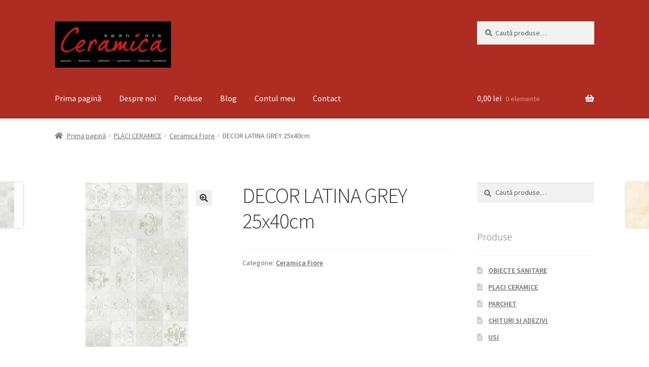

--- FILE ---
content_type: text/html; charset=UTF-8
request_url: https://ceramicaspaniola.ro/produs/decor-latina-grey-25x40cm-2/
body_size: 13190
content:
<!doctype html>
<html lang="ro-RO">
<head>
<meta charset="UTF-8">
<meta name="viewport" content="width=device-width, initial-scale=1, maximum-scale=2.0">
<link rel="profile" href="http://gmpg.org/xfn/11">
<link rel="pingback" href="https://ceramicaspaniola.ro/xmlrpc.php">

<meta name='robots' content='index, follow, max-image-preview:large, max-snippet:-1, max-video-preview:-1' />

	<!-- This site is optimized with the Yoast SEO plugin v20.1 - https://yoast.com/wordpress/plugins/seo/ -->
	<title>DECOR LATINA GREY 25x40cm - Ceramica De Tu Casa</title>
	<link rel="canonical" href="https://ceramicaspaniola.ro/produs/decor-latina-grey-25x40cm-2/" />
	<meta property="og:locale" content="ro_RO" />
	<meta property="og:type" content="article" />
	<meta property="og:title" content="DECOR LATINA GREY 25x40cm - Ceramica De Tu Casa" />
	<meta property="og:url" content="https://ceramicaspaniola.ro/produs/decor-latina-grey-25x40cm-2/" />
	<meta property="og:site_name" content="Ceramica De Tu Casa" />
	<meta property="article:publisher" content="https://www.facebook.com/ceramica.spaniola" />
	<meta property="article:modified_time" content="2020-08-19T13:38:13+00:00" />
	<meta property="og:image" content="https://ceramicaspaniola.ro/wp-content/uploads/2020/08/25x40_wall_latina_decor_grey_f3_5980.jpg" />
	<meta property="og:image:width" content="390" />
	<meta property="og:image:height" content="390" />
	<meta property="og:image:type" content="image/jpeg" />
	<meta name="twitter:card" content="summary_large_image" />
	<script type="application/ld+json" class="yoast-schema-graph">{"@context":"https://schema.org","@graph":[{"@type":"WebPage","@id":"https://ceramicaspaniola.ro/produs/decor-latina-grey-25x40cm-2/","url":"https://ceramicaspaniola.ro/produs/decor-latina-grey-25x40cm-2/","name":"DECOR LATINA GREY 25x40cm - Ceramica De Tu Casa","isPartOf":{"@id":"https://ceramicaspaniola.ro/#website"},"primaryImageOfPage":{"@id":"https://ceramicaspaniola.ro/produs/decor-latina-grey-25x40cm-2/#primaryimage"},"image":{"@id":"https://ceramicaspaniola.ro/produs/decor-latina-grey-25x40cm-2/#primaryimage"},"thumbnailUrl":"https://ceramicaspaniola.ro/wp-content/uploads/2020/08/25x40_wall_latina_decor_grey_f3_5980.jpg","datePublished":"2020-08-19T13:37:33+00:00","dateModified":"2020-08-19T13:38:13+00:00","breadcrumb":{"@id":"https://ceramicaspaniola.ro/produs/decor-latina-grey-25x40cm-2/#breadcrumb"},"inLanguage":"ro-RO","potentialAction":[{"@type":"ReadAction","target":["https://ceramicaspaniola.ro/produs/decor-latina-grey-25x40cm-2/"]}]},{"@type":"ImageObject","inLanguage":"ro-RO","@id":"https://ceramicaspaniola.ro/produs/decor-latina-grey-25x40cm-2/#primaryimage","url":"https://ceramicaspaniola.ro/wp-content/uploads/2020/08/25x40_wall_latina_decor_grey_f3_5980.jpg","contentUrl":"https://ceramicaspaniola.ro/wp-content/uploads/2020/08/25x40_wall_latina_decor_grey_f3_5980.jpg","width":390,"height":390},{"@type":"BreadcrumbList","@id":"https://ceramicaspaniola.ro/produs/decor-latina-grey-25x40cm-2/#breadcrumb","itemListElement":[{"@type":"ListItem","position":1,"name":"Home","item":"https://ceramicaspaniola.ro/"},{"@type":"ListItem","position":2,"name":"Magazin","item":"https://ceramicaspaniola.ro/magazin/"},{"@type":"ListItem","position":3,"name":"DECOR LATINA GREY 25x40cm"}]},{"@type":"WebSite","@id":"https://ceramicaspaniola.ro/#website","url":"https://ceramicaspaniola.ro/","name":"Ceramica De Tu Casa","description":"Magazin de gresie, faianta si obiecte sanitare","publisher":{"@id":"https://ceramicaspaniola.ro/#organization"},"potentialAction":[{"@type":"SearchAction","target":{"@type":"EntryPoint","urlTemplate":"https://ceramicaspaniola.ro/?s={search_term_string}"},"query-input":"required name=search_term_string"}],"inLanguage":"ro-RO"},{"@type":"Organization","@id":"https://ceramicaspaniola.ro/#organization","name":"Ceramica De Tu Casa","url":"https://ceramicaspaniola.ro/","logo":{"@type":"ImageObject","inLanguage":"ro-RO","@id":"https://ceramicaspaniola.ro/#/schema/logo/image/","url":"https://ceramicaspaniola.ro/wp-content/uploads/2019/10/LOGO.png","contentUrl":"https://ceramicaspaniola.ro/wp-content/uploads/2019/10/LOGO.png","width":720,"height":288,"caption":"Ceramica De Tu Casa"},"image":{"@id":"https://ceramicaspaniola.ro/#/schema/logo/image/"},"sameAs":["https://www.facebook.com/ceramica.spaniola"]}]}</script>
	<!-- / Yoast SEO plugin. -->


<link rel='dns-prefetch' href='//fonts.googleapis.com' />
<link rel="alternate" type="application/rss+xml" title="Ceramica De Tu Casa &raquo; Flux" href="https://ceramicaspaniola.ro/feed/" />
<link rel="alternate" type="application/rss+xml" title="Ceramica De Tu Casa &raquo; Flux comentarii" href="https://ceramicaspaniola.ro/comments/feed/" />
<script>
window._wpemojiSettings = {"baseUrl":"https:\/\/s.w.org\/images\/core\/emoji\/14.0.0\/72x72\/","ext":".png","svgUrl":"https:\/\/s.w.org\/images\/core\/emoji\/14.0.0\/svg\/","svgExt":".svg","source":{"concatemoji":"https:\/\/ceramicaspaniola.ro\/wp-includes\/js\/wp-emoji-release.min.js?ver=8b3bd6e0620de2af3c59b54fb96f7098"}};
/*! This file is auto-generated */
!function(e,a,t){var n,r,o,i=a.createElement("canvas"),p=i.getContext&&i.getContext("2d");function s(e,t){var a=String.fromCharCode,e=(p.clearRect(0,0,i.width,i.height),p.fillText(a.apply(this,e),0,0),i.toDataURL());return p.clearRect(0,0,i.width,i.height),p.fillText(a.apply(this,t),0,0),e===i.toDataURL()}function c(e){var t=a.createElement("script");t.src=e,t.defer=t.type="text/javascript",a.getElementsByTagName("head")[0].appendChild(t)}for(o=Array("flag","emoji"),t.supports={everything:!0,everythingExceptFlag:!0},r=0;r<o.length;r++)t.supports[o[r]]=function(e){if(p&&p.fillText)switch(p.textBaseline="top",p.font="600 32px Arial",e){case"flag":return s([127987,65039,8205,9895,65039],[127987,65039,8203,9895,65039])?!1:!s([55356,56826,55356,56819],[55356,56826,8203,55356,56819])&&!s([55356,57332,56128,56423,56128,56418,56128,56421,56128,56430,56128,56423,56128,56447],[55356,57332,8203,56128,56423,8203,56128,56418,8203,56128,56421,8203,56128,56430,8203,56128,56423,8203,56128,56447]);case"emoji":return!s([129777,127995,8205,129778,127999],[129777,127995,8203,129778,127999])}return!1}(o[r]),t.supports.everything=t.supports.everything&&t.supports[o[r]],"flag"!==o[r]&&(t.supports.everythingExceptFlag=t.supports.everythingExceptFlag&&t.supports[o[r]]);t.supports.everythingExceptFlag=t.supports.everythingExceptFlag&&!t.supports.flag,t.DOMReady=!1,t.readyCallback=function(){t.DOMReady=!0},t.supports.everything||(n=function(){t.readyCallback()},a.addEventListener?(a.addEventListener("DOMContentLoaded",n,!1),e.addEventListener("load",n,!1)):(e.attachEvent("onload",n),a.attachEvent("onreadystatechange",function(){"complete"===a.readyState&&t.readyCallback()})),(e=t.source||{}).concatemoji?c(e.concatemoji):e.wpemoji&&e.twemoji&&(c(e.twemoji),c(e.wpemoji)))}(window,document,window._wpemojiSettings);
</script>
<style>
img.wp-smiley,
img.emoji {
	display: inline !important;
	border: none !important;
	box-shadow: none !important;
	height: 1em !important;
	width: 1em !important;
	margin: 0 0.07em !important;
	vertical-align: -0.1em !important;
	background: none !important;
	padding: 0 !important;
}
</style>
	<link rel='stylesheet' id='wp-block-library-css' href='https://ceramicaspaniola.ro/wp-includes/css/dist/block-library/style.min.css?ver=8b3bd6e0620de2af3c59b54fb96f7098' media='all' />
<style id='wp-block-library-theme-inline-css'>
.wp-block-audio figcaption{color:#555;font-size:13px;text-align:center}.is-dark-theme .wp-block-audio figcaption{color:hsla(0,0%,100%,.65)}.wp-block-audio{margin:0 0 1em}.wp-block-code{border:1px solid #ccc;border-radius:4px;font-family:Menlo,Consolas,monaco,monospace;padding:.8em 1em}.wp-block-embed figcaption{color:#555;font-size:13px;text-align:center}.is-dark-theme .wp-block-embed figcaption{color:hsla(0,0%,100%,.65)}.wp-block-embed{margin:0 0 1em}.blocks-gallery-caption{color:#555;font-size:13px;text-align:center}.is-dark-theme .blocks-gallery-caption{color:hsla(0,0%,100%,.65)}.wp-block-image figcaption{color:#555;font-size:13px;text-align:center}.is-dark-theme .wp-block-image figcaption{color:hsla(0,0%,100%,.65)}.wp-block-image{margin:0 0 1em}.wp-block-pullquote{border-top:4px solid;border-bottom:4px solid;margin-bottom:1.75em;color:currentColor}.wp-block-pullquote__citation,.wp-block-pullquote cite,.wp-block-pullquote footer{color:currentColor;text-transform:uppercase;font-size:.8125em;font-style:normal}.wp-block-quote{border-left:.25em solid;margin:0 0 1.75em;padding-left:1em}.wp-block-quote cite,.wp-block-quote footer{color:currentColor;font-size:.8125em;position:relative;font-style:normal}.wp-block-quote.has-text-align-right{border-left:none;border-right:.25em solid;padding-left:0;padding-right:1em}.wp-block-quote.has-text-align-center{border:none;padding-left:0}.wp-block-quote.is-large,.wp-block-quote.is-style-large,.wp-block-quote.is-style-plain{border:none}.wp-block-search .wp-block-search__label{font-weight:700}.wp-block-search__button{border:1px solid #ccc;padding:.375em .625em}:where(.wp-block-group.has-background){padding:1.25em 2.375em}.wp-block-separator.has-css-opacity{opacity:.4}.wp-block-separator{border:none;border-bottom:2px solid;margin-left:auto;margin-right:auto}.wp-block-separator.has-alpha-channel-opacity{opacity:1}.wp-block-separator:not(.is-style-wide):not(.is-style-dots){width:100px}.wp-block-separator.has-background:not(.is-style-dots){border-bottom:none;height:1px}.wp-block-separator.has-background:not(.is-style-wide):not(.is-style-dots){height:2px}.wp-block-table{margin:"0 0 1em 0"}.wp-block-table thead{border-bottom:3px solid}.wp-block-table tfoot{border-top:3px solid}.wp-block-table td,.wp-block-table th{word-break:normal}.wp-block-table figcaption{color:#555;font-size:13px;text-align:center}.is-dark-theme .wp-block-table figcaption{color:hsla(0,0%,100%,.65)}.wp-block-video figcaption{color:#555;font-size:13px;text-align:center}.is-dark-theme .wp-block-video figcaption{color:hsla(0,0%,100%,.65)}.wp-block-video{margin:0 0 1em}.wp-block-template-part.has-background{padding:1.25em 2.375em;margin-top:0;margin-bottom:0}
</style>
<link rel='stylesheet' id='wc-blocks-vendors-style-css' href='https://ceramicaspaniola.ro/wp-content/plugins/woocommerce/packages/woocommerce-blocks/build/wc-blocks-vendors-style.css?ver=9.4.3' media='all' />
<link rel='stylesheet' id='wc-blocks-style-css' href='https://ceramicaspaniola.ro/wp-content/plugins/woocommerce/packages/woocommerce-blocks/build/wc-blocks-style.css?ver=9.4.3' media='all' />
<link rel='stylesheet' id='storefront-gutenberg-blocks-css' href='https://ceramicaspaniola.ro/wp-content/themes/storefront/assets/css/base/gutenberg-blocks.css?ver=4.2.0' media='all' />
<style id='storefront-gutenberg-blocks-inline-css'>

				.wp-block-button__link:not(.has-text-color) {
					color: #333333;
				}

				.wp-block-button__link:not(.has-text-color):hover,
				.wp-block-button__link:not(.has-text-color):focus,
				.wp-block-button__link:not(.has-text-color):active {
					color: #333333;
				}

				.wp-block-button__link:not(.has-background) {
					background-color: #eeeeee;
				}

				.wp-block-button__link:not(.has-background):hover,
				.wp-block-button__link:not(.has-background):focus,
				.wp-block-button__link:not(.has-background):active {
					border-color: #d5d5d5;
					background-color: #d5d5d5;
				}

				.wc-block-grid__products .wc-block-grid__product .wp-block-button__link {
					background-color: #eeeeee;
					border-color: #eeeeee;
					color: #333333;
				}

				.wp-block-quote footer,
				.wp-block-quote cite,
				.wp-block-quote__citation {
					color: #6d6d6d;
				}

				.wp-block-pullquote cite,
				.wp-block-pullquote footer,
				.wp-block-pullquote__citation {
					color: #6d6d6d;
				}

				.wp-block-image figcaption {
					color: #6d6d6d;
				}

				.wp-block-separator.is-style-dots::before {
					color: #333333;
				}

				.wp-block-file a.wp-block-file__button {
					color: #333333;
					background-color: #eeeeee;
					border-color: #eeeeee;
				}

				.wp-block-file a.wp-block-file__button:hover,
				.wp-block-file a.wp-block-file__button:focus,
				.wp-block-file a.wp-block-file__button:active {
					color: #333333;
					background-color: #d5d5d5;
				}

				.wp-block-code,
				.wp-block-preformatted pre {
					color: #6d6d6d;
				}

				.wp-block-table:not( .has-background ):not( .is-style-stripes ) tbody tr:nth-child(2n) td {
					background-color: #fdfdfd;
				}

				.wp-block-cover .wp-block-cover__inner-container h1:not(.has-text-color),
				.wp-block-cover .wp-block-cover__inner-container h2:not(.has-text-color),
				.wp-block-cover .wp-block-cover__inner-container h3:not(.has-text-color),
				.wp-block-cover .wp-block-cover__inner-container h4:not(.has-text-color),
				.wp-block-cover .wp-block-cover__inner-container h5:not(.has-text-color),
				.wp-block-cover .wp-block-cover__inner-container h6:not(.has-text-color) {
					color: #000000;
				}

				.wc-block-components-price-slider__range-input-progress,
				.rtl .wc-block-components-price-slider__range-input-progress {
					--range-color: #1e73be;
				}

				/* Target only IE11 */
				@media all and (-ms-high-contrast: none), (-ms-high-contrast: active) {
					.wc-block-components-price-slider__range-input-progress {
						background: #1e73be;
					}
				}

				.wc-block-components-button:not(.is-link) {
					background-color: #333333;
					color: #ffffff;
				}

				.wc-block-components-button:not(.is-link):hover,
				.wc-block-components-button:not(.is-link):focus,
				.wc-block-components-button:not(.is-link):active {
					background-color: #1a1a1a;
					color: #ffffff;
				}

				.wc-block-components-button:not(.is-link):disabled {
					background-color: #333333;
					color: #ffffff;
				}

				.wc-block-cart__submit-container {
					background-color: #ffffff;
				}

				.wc-block-cart__submit-container::before {
					color: rgba(220,220,220,0.5);
				}

				.wc-block-components-order-summary-item__quantity {
					background-color: #ffffff;
					border-color: #6d6d6d;
					box-shadow: 0 0 0 2px #ffffff;
					color: #6d6d6d;
				}
			
</style>
<link rel='stylesheet' id='classic-theme-styles-css' href='https://ceramicaspaniola.ro/wp-includes/css/classic-themes.min.css?ver=1' media='all' />
<style id='global-styles-inline-css'>
body{--wp--preset--color--black: #000000;--wp--preset--color--cyan-bluish-gray: #abb8c3;--wp--preset--color--white: #ffffff;--wp--preset--color--pale-pink: #f78da7;--wp--preset--color--vivid-red: #cf2e2e;--wp--preset--color--luminous-vivid-orange: #ff6900;--wp--preset--color--luminous-vivid-amber: #fcb900;--wp--preset--color--light-green-cyan: #7bdcb5;--wp--preset--color--vivid-green-cyan: #00d084;--wp--preset--color--pale-cyan-blue: #8ed1fc;--wp--preset--color--vivid-cyan-blue: #0693e3;--wp--preset--color--vivid-purple: #9b51e0;--wp--preset--gradient--vivid-cyan-blue-to-vivid-purple: linear-gradient(135deg,rgba(6,147,227,1) 0%,rgb(155,81,224) 100%);--wp--preset--gradient--light-green-cyan-to-vivid-green-cyan: linear-gradient(135deg,rgb(122,220,180) 0%,rgb(0,208,130) 100%);--wp--preset--gradient--luminous-vivid-amber-to-luminous-vivid-orange: linear-gradient(135deg,rgba(252,185,0,1) 0%,rgba(255,105,0,1) 100%);--wp--preset--gradient--luminous-vivid-orange-to-vivid-red: linear-gradient(135deg,rgba(255,105,0,1) 0%,rgb(207,46,46) 100%);--wp--preset--gradient--very-light-gray-to-cyan-bluish-gray: linear-gradient(135deg,rgb(238,238,238) 0%,rgb(169,184,195) 100%);--wp--preset--gradient--cool-to-warm-spectrum: linear-gradient(135deg,rgb(74,234,220) 0%,rgb(151,120,209) 20%,rgb(207,42,186) 40%,rgb(238,44,130) 60%,rgb(251,105,98) 80%,rgb(254,248,76) 100%);--wp--preset--gradient--blush-light-purple: linear-gradient(135deg,rgb(255,206,236) 0%,rgb(152,150,240) 100%);--wp--preset--gradient--blush-bordeaux: linear-gradient(135deg,rgb(254,205,165) 0%,rgb(254,45,45) 50%,rgb(107,0,62) 100%);--wp--preset--gradient--luminous-dusk: linear-gradient(135deg,rgb(255,203,112) 0%,rgb(199,81,192) 50%,rgb(65,88,208) 100%);--wp--preset--gradient--pale-ocean: linear-gradient(135deg,rgb(255,245,203) 0%,rgb(182,227,212) 50%,rgb(51,167,181) 100%);--wp--preset--gradient--electric-grass: linear-gradient(135deg,rgb(202,248,128) 0%,rgb(113,206,126) 100%);--wp--preset--gradient--midnight: linear-gradient(135deg,rgb(2,3,129) 0%,rgb(40,116,252) 100%);--wp--preset--duotone--dark-grayscale: url('#wp-duotone-dark-grayscale');--wp--preset--duotone--grayscale: url('#wp-duotone-grayscale');--wp--preset--duotone--purple-yellow: url('#wp-duotone-purple-yellow');--wp--preset--duotone--blue-red: url('#wp-duotone-blue-red');--wp--preset--duotone--midnight: url('#wp-duotone-midnight');--wp--preset--duotone--magenta-yellow: url('#wp-duotone-magenta-yellow');--wp--preset--duotone--purple-green: url('#wp-duotone-purple-green');--wp--preset--duotone--blue-orange: url('#wp-duotone-blue-orange');--wp--preset--font-size--small: 14px;--wp--preset--font-size--medium: 23px;--wp--preset--font-size--large: 26px;--wp--preset--font-size--x-large: 42px;--wp--preset--font-size--normal: 16px;--wp--preset--font-size--huge: 37px;--wp--preset--spacing--20: 0.44rem;--wp--preset--spacing--30: 0.67rem;--wp--preset--spacing--40: 1rem;--wp--preset--spacing--50: 1.5rem;--wp--preset--spacing--60: 2.25rem;--wp--preset--spacing--70: 3.38rem;--wp--preset--spacing--80: 5.06rem;}:where(.is-layout-flex){gap: 0.5em;}body .is-layout-flow > .alignleft{float: left;margin-inline-start: 0;margin-inline-end: 2em;}body .is-layout-flow > .alignright{float: right;margin-inline-start: 2em;margin-inline-end: 0;}body .is-layout-flow > .aligncenter{margin-left: auto !important;margin-right: auto !important;}body .is-layout-constrained > .alignleft{float: left;margin-inline-start: 0;margin-inline-end: 2em;}body .is-layout-constrained > .alignright{float: right;margin-inline-start: 2em;margin-inline-end: 0;}body .is-layout-constrained > .aligncenter{margin-left: auto !important;margin-right: auto !important;}body .is-layout-constrained > :where(:not(.alignleft):not(.alignright):not(.alignfull)){max-width: var(--wp--style--global--content-size);margin-left: auto !important;margin-right: auto !important;}body .is-layout-constrained > .alignwide{max-width: var(--wp--style--global--wide-size);}body .is-layout-flex{display: flex;}body .is-layout-flex{flex-wrap: wrap;align-items: center;}body .is-layout-flex > *{margin: 0;}:where(.wp-block-columns.is-layout-flex){gap: 2em;}.has-black-color{color: var(--wp--preset--color--black) !important;}.has-cyan-bluish-gray-color{color: var(--wp--preset--color--cyan-bluish-gray) !important;}.has-white-color{color: var(--wp--preset--color--white) !important;}.has-pale-pink-color{color: var(--wp--preset--color--pale-pink) !important;}.has-vivid-red-color{color: var(--wp--preset--color--vivid-red) !important;}.has-luminous-vivid-orange-color{color: var(--wp--preset--color--luminous-vivid-orange) !important;}.has-luminous-vivid-amber-color{color: var(--wp--preset--color--luminous-vivid-amber) !important;}.has-light-green-cyan-color{color: var(--wp--preset--color--light-green-cyan) !important;}.has-vivid-green-cyan-color{color: var(--wp--preset--color--vivid-green-cyan) !important;}.has-pale-cyan-blue-color{color: var(--wp--preset--color--pale-cyan-blue) !important;}.has-vivid-cyan-blue-color{color: var(--wp--preset--color--vivid-cyan-blue) !important;}.has-vivid-purple-color{color: var(--wp--preset--color--vivid-purple) !important;}.has-black-background-color{background-color: var(--wp--preset--color--black) !important;}.has-cyan-bluish-gray-background-color{background-color: var(--wp--preset--color--cyan-bluish-gray) !important;}.has-white-background-color{background-color: var(--wp--preset--color--white) !important;}.has-pale-pink-background-color{background-color: var(--wp--preset--color--pale-pink) !important;}.has-vivid-red-background-color{background-color: var(--wp--preset--color--vivid-red) !important;}.has-luminous-vivid-orange-background-color{background-color: var(--wp--preset--color--luminous-vivid-orange) !important;}.has-luminous-vivid-amber-background-color{background-color: var(--wp--preset--color--luminous-vivid-amber) !important;}.has-light-green-cyan-background-color{background-color: var(--wp--preset--color--light-green-cyan) !important;}.has-vivid-green-cyan-background-color{background-color: var(--wp--preset--color--vivid-green-cyan) !important;}.has-pale-cyan-blue-background-color{background-color: var(--wp--preset--color--pale-cyan-blue) !important;}.has-vivid-cyan-blue-background-color{background-color: var(--wp--preset--color--vivid-cyan-blue) !important;}.has-vivid-purple-background-color{background-color: var(--wp--preset--color--vivid-purple) !important;}.has-black-border-color{border-color: var(--wp--preset--color--black) !important;}.has-cyan-bluish-gray-border-color{border-color: var(--wp--preset--color--cyan-bluish-gray) !important;}.has-white-border-color{border-color: var(--wp--preset--color--white) !important;}.has-pale-pink-border-color{border-color: var(--wp--preset--color--pale-pink) !important;}.has-vivid-red-border-color{border-color: var(--wp--preset--color--vivid-red) !important;}.has-luminous-vivid-orange-border-color{border-color: var(--wp--preset--color--luminous-vivid-orange) !important;}.has-luminous-vivid-amber-border-color{border-color: var(--wp--preset--color--luminous-vivid-amber) !important;}.has-light-green-cyan-border-color{border-color: var(--wp--preset--color--light-green-cyan) !important;}.has-vivid-green-cyan-border-color{border-color: var(--wp--preset--color--vivid-green-cyan) !important;}.has-pale-cyan-blue-border-color{border-color: var(--wp--preset--color--pale-cyan-blue) !important;}.has-vivid-cyan-blue-border-color{border-color: var(--wp--preset--color--vivid-cyan-blue) !important;}.has-vivid-purple-border-color{border-color: var(--wp--preset--color--vivid-purple) !important;}.has-vivid-cyan-blue-to-vivid-purple-gradient-background{background: var(--wp--preset--gradient--vivid-cyan-blue-to-vivid-purple) !important;}.has-light-green-cyan-to-vivid-green-cyan-gradient-background{background: var(--wp--preset--gradient--light-green-cyan-to-vivid-green-cyan) !important;}.has-luminous-vivid-amber-to-luminous-vivid-orange-gradient-background{background: var(--wp--preset--gradient--luminous-vivid-amber-to-luminous-vivid-orange) !important;}.has-luminous-vivid-orange-to-vivid-red-gradient-background{background: var(--wp--preset--gradient--luminous-vivid-orange-to-vivid-red) !important;}.has-very-light-gray-to-cyan-bluish-gray-gradient-background{background: var(--wp--preset--gradient--very-light-gray-to-cyan-bluish-gray) !important;}.has-cool-to-warm-spectrum-gradient-background{background: var(--wp--preset--gradient--cool-to-warm-spectrum) !important;}.has-blush-light-purple-gradient-background{background: var(--wp--preset--gradient--blush-light-purple) !important;}.has-blush-bordeaux-gradient-background{background: var(--wp--preset--gradient--blush-bordeaux) !important;}.has-luminous-dusk-gradient-background{background: var(--wp--preset--gradient--luminous-dusk) !important;}.has-pale-ocean-gradient-background{background: var(--wp--preset--gradient--pale-ocean) !important;}.has-electric-grass-gradient-background{background: var(--wp--preset--gradient--electric-grass) !important;}.has-midnight-gradient-background{background: var(--wp--preset--gradient--midnight) !important;}.has-small-font-size{font-size: var(--wp--preset--font-size--small) !important;}.has-medium-font-size{font-size: var(--wp--preset--font-size--medium) !important;}.has-large-font-size{font-size: var(--wp--preset--font-size--large) !important;}.has-x-large-font-size{font-size: var(--wp--preset--font-size--x-large) !important;}
.wp-block-navigation a:where(:not(.wp-element-button)){color: inherit;}
:where(.wp-block-columns.is-layout-flex){gap: 2em;}
.wp-block-pullquote{font-size: 1.5em;line-height: 1.6;}
</style>
<link rel='stylesheet' id='contact-form-7-css' href='https://ceramicaspaniola.ro/wp-content/plugins/contact-form-7/includes/css/styles.css?ver=5.7.3' media='all' />
<link rel='stylesheet' id='photoswipe-css' href='https://ceramicaspaniola.ro/wp-content/plugins/woocommerce/assets/css/photoswipe/photoswipe.min.css?ver=7.4.0' media='all' />
<link rel='stylesheet' id='photoswipe-default-skin-css' href='https://ceramicaspaniola.ro/wp-content/plugins/woocommerce/assets/css/photoswipe/default-skin/default-skin.min.css?ver=7.4.0' media='all' />
<style id='woocommerce-inline-inline-css'>
.woocommerce form .form-row .required { visibility: visible; }
</style>
<link rel='stylesheet' id='storefront-style-css' href='https://ceramicaspaniola.ro/wp-content/themes/storefront/style.css?ver=4.2.0' media='all' />
<style id='storefront-style-inline-css'>

			.main-navigation ul li a,
			.site-title a,
			ul.menu li a,
			.site-branding h1 a,
			button.menu-toggle,
			button.menu-toggle:hover,
			.handheld-navigation .dropdown-toggle {
				color: #ffffff;
			}

			button.menu-toggle,
			button.menu-toggle:hover {
				border-color: #ffffff;
			}

			.main-navigation ul li a:hover,
			.main-navigation ul li:hover > a,
			.site-title a:hover,
			.site-header ul.menu li.current-menu-item > a {
				color: #ffffff;
			}

			table:not( .has-background ) th {
				background-color: #f8f8f8;
			}

			table:not( .has-background ) tbody td {
				background-color: #fdfdfd;
			}

			table:not( .has-background ) tbody tr:nth-child(2n) td,
			fieldset,
			fieldset legend {
				background-color: #fbfbfb;
			}

			.site-header,
			.secondary-navigation ul ul,
			.main-navigation ul.menu > li.menu-item-has-children:after,
			.secondary-navigation ul.menu ul,
			.storefront-handheld-footer-bar,
			.storefront-handheld-footer-bar ul li > a,
			.storefront-handheld-footer-bar ul li.search .site-search,
			button.menu-toggle,
			button.menu-toggle:hover {
				background-color: #af2c23;
			}

			p.site-description,
			.site-header,
			.storefront-handheld-footer-bar {
				color: #ffffff;
			}

			button.menu-toggle:after,
			button.menu-toggle:before,
			button.menu-toggle span:before {
				background-color: #ffffff;
			}

			h1, h2, h3, h4, h5, h6, .wc-block-grid__product-title {
				color: #333333;
			}

			.widget h1 {
				border-bottom-color: #333333;
			}

			body,
			.secondary-navigation a {
				color: #6d6d6d;
			}

			.widget-area .widget a,
			.hentry .entry-header .posted-on a,
			.hentry .entry-header .post-author a,
			.hentry .entry-header .post-comments a,
			.hentry .entry-header .byline a {
				color: #727272;
			}

			a {
				color: #1e73be;
			}

			a:focus,
			button:focus,
			.button.alt:focus,
			input:focus,
			textarea:focus,
			input[type="button"]:focus,
			input[type="reset"]:focus,
			input[type="submit"]:focus,
			input[type="email"]:focus,
			input[type="tel"]:focus,
			input[type="url"]:focus,
			input[type="password"]:focus,
			input[type="search"]:focus {
				outline-color: #1e73be;
			}

			button, input[type="button"], input[type="reset"], input[type="submit"], .button, .widget a.button {
				background-color: #eeeeee;
				border-color: #eeeeee;
				color: #333333;
			}

			button:hover, input[type="button"]:hover, input[type="reset"]:hover, input[type="submit"]:hover, .button:hover, .widget a.button:hover {
				background-color: #d5d5d5;
				border-color: #d5d5d5;
				color: #333333;
			}

			button.alt, input[type="button"].alt, input[type="reset"].alt, input[type="submit"].alt, .button.alt, .widget-area .widget a.button.alt {
				background-color: #333333;
				border-color: #333333;
				color: #ffffff;
			}

			button.alt:hover, input[type="button"].alt:hover, input[type="reset"].alt:hover, input[type="submit"].alt:hover, .button.alt:hover, .widget-area .widget a.button.alt:hover {
				background-color: #1a1a1a;
				border-color: #1a1a1a;
				color: #ffffff;
			}

			.pagination .page-numbers li .page-numbers.current {
				background-color: #e6e6e6;
				color: #636363;
			}

			#comments .comment-list .comment-content .comment-text {
				background-color: #f8f8f8;
			}

			.site-footer {
				background-color: #515151;
				color: #ffffff;
			}

			.site-footer a:not(.button):not(.components-button) {
				color: #ffffff;
			}

			.site-footer .storefront-handheld-footer-bar a:not(.button):not(.components-button) {
				color: #ffffff;
			}

			.site-footer h1, .site-footer h2, .site-footer h3, .site-footer h4, .site-footer h5, .site-footer h6, .site-footer .widget .widget-title, .site-footer .widget .widgettitle {
				color: #ffffff;
			}

			.page-template-template-homepage.has-post-thumbnail .type-page.has-post-thumbnail .entry-title {
				color: #000000;
			}

			.page-template-template-homepage.has-post-thumbnail .type-page.has-post-thumbnail .entry-content {
				color: #000000;
			}

			@media screen and ( min-width: 768px ) {
				.secondary-navigation ul.menu a:hover {
					color: #ffffff;
				}

				.secondary-navigation ul.menu a {
					color: #ffffff;
				}

				.main-navigation ul.menu ul.sub-menu,
				.main-navigation ul.nav-menu ul.children {
					background-color: #a01d14;
				}

				.site-header {
					border-bottom-color: #a01d14;
				}
			}
</style>
<link rel='stylesheet' id='storefront-icons-css' href='https://ceramicaspaniola.ro/wp-content/themes/storefront/assets/css/base/icons.css?ver=4.2.0' media='all' />
<link rel='stylesheet' id='storefront-fonts-css' href='https://fonts.googleapis.com/css?family=Source+Sans+Pro%3A400%2C300%2C300italic%2C400italic%2C600%2C700%2C900&#038;subset=latin%2Clatin-ext&#038;ver=4.2.0' media='all' />
<link rel='stylesheet' id='storefront-woocommerce-style-css' href='https://ceramicaspaniola.ro/wp-content/themes/storefront/assets/css/woocommerce/woocommerce.css?ver=4.2.0' media='all' />
<style id='storefront-woocommerce-style-inline-css'>
@font-face {
				font-family: star;
				src: url(https://ceramicaspaniola.ro/wp-content/plugins/woocommerce/assets/fonts/star.eot);
				src:
					url(https://ceramicaspaniola.ro/wp-content/plugins/woocommerce/assets/fonts/star.eot?#iefix) format("embedded-opentype"),
					url(https://ceramicaspaniola.ro/wp-content/plugins/woocommerce/assets/fonts/star.woff) format("woff"),
					url(https://ceramicaspaniola.ro/wp-content/plugins/woocommerce/assets/fonts/star.ttf) format("truetype"),
					url(https://ceramicaspaniola.ro/wp-content/plugins/woocommerce/assets/fonts/star.svg#star) format("svg");
				font-weight: 400;
				font-style: normal;
			}
			@font-face {
				font-family: WooCommerce;
				src: url(https://ceramicaspaniola.ro/wp-content/plugins/woocommerce/assets/fonts/WooCommerce.eot);
				src:
					url(https://ceramicaspaniola.ro/wp-content/plugins/woocommerce/assets/fonts/WooCommerce.eot?#iefix) format("embedded-opentype"),
					url(https://ceramicaspaniola.ro/wp-content/plugins/woocommerce/assets/fonts/WooCommerce.woff) format("woff"),
					url(https://ceramicaspaniola.ro/wp-content/plugins/woocommerce/assets/fonts/WooCommerce.ttf) format("truetype"),
					url(https://ceramicaspaniola.ro/wp-content/plugins/woocommerce/assets/fonts/WooCommerce.svg#WooCommerce) format("svg");
				font-weight: 400;
				font-style: normal;
			}

			a.cart-contents,
			.site-header-cart .widget_shopping_cart a {
				color: #ffffff;
			}

			a.cart-contents:hover,
			.site-header-cart .widget_shopping_cart a:hover,
			.site-header-cart:hover > li > a {
				color: #ffffff;
			}

			table.cart td.product-remove,
			table.cart td.actions {
				border-top-color: #ffffff;
			}

			.storefront-handheld-footer-bar ul li.cart .count {
				background-color: #ffffff;
				color: #af2c23;
				border-color: #af2c23;
			}

			.woocommerce-tabs ul.tabs li.active a,
			ul.products li.product .price,
			.onsale,
			.wc-block-grid__product-onsale,
			.widget_search form:before,
			.widget_product_search form:before {
				color: #6d6d6d;
			}

			.woocommerce-breadcrumb a,
			a.woocommerce-review-link,
			.product_meta a {
				color: #727272;
			}

			.wc-block-grid__product-onsale,
			.onsale {
				border-color: #6d6d6d;
			}

			.star-rating span:before,
			.quantity .plus, .quantity .minus,
			p.stars a:hover:after,
			p.stars a:after,
			.star-rating span:before,
			#payment .payment_methods li input[type=radio]:first-child:checked+label:before {
				color: #1e73be;
			}

			.widget_price_filter .ui-slider .ui-slider-range,
			.widget_price_filter .ui-slider .ui-slider-handle {
				background-color: #1e73be;
			}

			.order_details {
				background-color: #f8f8f8;
			}

			.order_details > li {
				border-bottom: 1px dotted #e3e3e3;
			}

			.order_details:before,
			.order_details:after {
				background: -webkit-linear-gradient(transparent 0,transparent 0),-webkit-linear-gradient(135deg,#f8f8f8 33.33%,transparent 33.33%),-webkit-linear-gradient(45deg,#f8f8f8 33.33%,transparent 33.33%)
			}

			#order_review {
				background-color: #ffffff;
			}

			#payment .payment_methods > li .payment_box,
			#payment .place-order {
				background-color: #fafafa;
			}

			#payment .payment_methods > li:not(.woocommerce-notice) {
				background-color: #f5f5f5;
			}

			#payment .payment_methods > li:not(.woocommerce-notice):hover {
				background-color: #f0f0f0;
			}

			.woocommerce-pagination .page-numbers li .page-numbers.current {
				background-color: #e6e6e6;
				color: #636363;
			}

			.wc-block-grid__product-onsale,
			.onsale,
			.woocommerce-pagination .page-numbers li .page-numbers:not(.current) {
				color: #6d6d6d;
			}

			p.stars a:before,
			p.stars a:hover~a:before,
			p.stars.selected a.active~a:before {
				color: #6d6d6d;
			}

			p.stars.selected a.active:before,
			p.stars:hover a:before,
			p.stars.selected a:not(.active):before,
			p.stars.selected a.active:before {
				color: #1e73be;
			}

			.single-product div.product .woocommerce-product-gallery .woocommerce-product-gallery__trigger {
				background-color: #eeeeee;
				color: #333333;
			}

			.single-product div.product .woocommerce-product-gallery .woocommerce-product-gallery__trigger:hover {
				background-color: #d5d5d5;
				border-color: #d5d5d5;
				color: #333333;
			}

			.button.added_to_cart:focus,
			.button.wc-forward:focus {
				outline-color: #1e73be;
			}

			.added_to_cart,
			.site-header-cart .widget_shopping_cart a.button,
			.wc-block-grid__products .wc-block-grid__product .wp-block-button__link {
				background-color: #eeeeee;
				border-color: #eeeeee;
				color: #333333;
			}

			.added_to_cart:hover,
			.site-header-cart .widget_shopping_cart a.button:hover,
			.wc-block-grid__products .wc-block-grid__product .wp-block-button__link:hover {
				background-color: #d5d5d5;
				border-color: #d5d5d5;
				color: #333333;
			}

			.added_to_cart.alt, .added_to_cart, .widget a.button.checkout {
				background-color: #333333;
				border-color: #333333;
				color: #ffffff;
			}

			.added_to_cart.alt:hover, .added_to_cart:hover, .widget a.button.checkout:hover {
				background-color: #1a1a1a;
				border-color: #1a1a1a;
				color: #ffffff;
			}

			.button.loading {
				color: #eeeeee;
			}

			.button.loading:hover {
				background-color: #eeeeee;
			}

			.button.loading:after {
				color: #333333;
			}

			@media screen and ( min-width: 768px ) {
				.site-header-cart .widget_shopping_cart,
				.site-header .product_list_widget li .quantity {
					color: #ffffff;
				}

				.site-header-cart .widget_shopping_cart .buttons,
				.site-header-cart .widget_shopping_cart .total {
					background-color: #a52219;
				}

				.site-header-cart .widget_shopping_cart {
					background-color: #a01d14;
				}
			}
				.storefront-product-pagination a {
					color: #6d6d6d;
					background-color: #ffffff;
				}
				.storefront-sticky-add-to-cart {
					color: #6d6d6d;
					background-color: #ffffff;
				}

				.storefront-sticky-add-to-cart a:not(.button) {
					color: #ffffff;
				}
</style>
<link rel='stylesheet' id='storefront-child-style-css' href='https://ceramicaspaniola.ro/wp-content/themes/ceramicaspaniola/style.css?ver=1.0.0' media='all' />
<!--n2css--><script src='https://ceramicaspaniola.ro/wp-includes/js/jquery/jquery.min.js?ver=3.6.1' id='jquery-core-js'></script>
<script src='https://ceramicaspaniola.ro/wp-includes/js/jquery/jquery-migrate.min.js?ver=3.3.2' id='jquery-migrate-js'></script>
<link rel="https://api.w.org/" href="https://ceramicaspaniola.ro/wp-json/" /><link rel="alternate" type="application/json" href="https://ceramicaspaniola.ro/wp-json/wp/v2/product/23752" /><link rel="EditURI" type="application/rsd+xml" title="RSD" href="https://ceramicaspaniola.ro/xmlrpc.php?rsd" />
<link rel="wlwmanifest" type="application/wlwmanifest+xml" href="https://ceramicaspaniola.ro/wp-includes/wlwmanifest.xml" />

<link rel='shortlink' href='https://ceramicaspaniola.ro/?p=23752' />
<link rel="alternate" type="application/json+oembed" href="https://ceramicaspaniola.ro/wp-json/oembed/1.0/embed?url=https%3A%2F%2Fceramicaspaniola.ro%2Fprodus%2Fdecor-latina-grey-25x40cm-2%2F" />
<link rel="alternate" type="text/xml+oembed" href="https://ceramicaspaniola.ro/wp-json/oembed/1.0/embed?url=https%3A%2F%2Fceramicaspaniola.ro%2Fprodus%2Fdecor-latina-grey-25x40cm-2%2F&#038;format=xml" />
	<noscript><style>.woocommerce-product-gallery{ opacity: 1 !important; }</style></noscript>
	<link rel="icon" href="https://ceramicaspaniola.ro/wp-content/uploads/2019/07/miniatura-1-100x100.png" sizes="32x32" />
<link rel="icon" href="https://ceramicaspaniola.ro/wp-content/uploads/2019/07/miniatura-1.png" sizes="192x192" />
<link rel="apple-touch-icon" href="https://ceramicaspaniola.ro/wp-content/uploads/2019/07/miniatura-1.png" />
<meta name="msapplication-TileImage" content="https://ceramicaspaniola.ro/wp-content/uploads/2019/07/miniatura-1.png" />
		<style id="wp-custom-css">
			.page-template-template-homepage header.entry-header{display:none;}
.page-template-template-homepage .type-page, .page-template-template-homepage .hentry{padding-top:0px; padding-bottom:0px;margin-top:0px!important;}
.page-template-template-homepage:not(.has-post-thumbnail) .site-main {
    padding-top: 0;
}		</style>
		</head>

<body class="product-template-default single single-product postid-23752 wp-custom-logo wp-embed-responsive theme-storefront woocommerce woocommerce-page woocommerce-no-js storefront-align-wide right-sidebar woocommerce-active">


<div id="page" class="hfeed site">
	
	<header id="masthead" class="site-header" role="banner" style="">

		<div class="col-full">		<a class="skip-link screen-reader-text" href="#site-navigation">Sari la navigare</a>
		<a class="skip-link screen-reader-text" href="#content">Sari la conținut</a>
				<div class="site-branding">
			<a href="https://ceramicaspaniola.ro/" class="custom-logo-link" rel="home"><img width="470" height="188" src="https://ceramicaspaniola.ro/wp-content/uploads/2019/07/LOGO-e1562159214327.png" class="custom-logo" alt="Ceramica De Tu Casa" decoding="async" /></a>		</div>
					<div class="site-search">
				<div class="widget woocommerce widget_product_search"><form role="search" method="get" class="woocommerce-product-search" action="https://ceramicaspaniola.ro/">
	<label class="screen-reader-text" for="woocommerce-product-search-field-0">Caută după:</label>
	<input type="search" id="woocommerce-product-search-field-0" class="search-field" placeholder="Caută produse&hellip;" value="" name="s" />
	<button type="submit" value="Caută" class="wp-element-button">Caută</button>
	<input type="hidden" name="post_type" value="product" />
</form>
</div>			</div>
			</div><div class="storefront-primary-navigation"><div class="col-full">		<nav id="site-navigation" class="main-navigation" role="navigation" aria-label="Navigare principală">
		<button id="site-navigation-menu-toggle" class="menu-toggle" aria-controls="site-navigation" aria-expanded="false"><span>Meniu</span></button>
			<div class="primary-navigation"><ul id="menu-meniu-principal" class="menu"><li id="menu-item-98" class="menu-item menu-item-type-post_type menu-item-object-page menu-item-home menu-item-98"><a href="https://ceramicaspaniola.ro/">Prima pagină</a></li>
<li id="menu-item-102" class="menu-item menu-item-type-post_type menu-item-object-page menu-item-102"><a href="https://ceramicaspaniola.ro/despre-noi/">Despre noi</a></li>
<li id="menu-item-103" class="menu-item menu-item-type-post_type menu-item-object-page current_page_parent menu-item-103"><a href="https://ceramicaspaniola.ro/magazin/">Produse</a></li>
<li id="menu-item-99" class="menu-item menu-item-type-post_type menu-item-object-page menu-item-99"><a href="https://ceramicaspaniola.ro/blog/">Blog</a></li>
<li id="menu-item-100" class="menu-item menu-item-type-post_type menu-item-object-page menu-item-100"><a href="https://ceramicaspaniola.ro/contul-meu/">Contul meu</a></li>
<li id="menu-item-104" class="menu-item menu-item-type-post_type menu-item-object-page menu-item-104"><a href="https://ceramicaspaniola.ro/contact/">Contact</a></li>
</ul></div><div class="menu"><ul>
<li ><a href="https://ceramicaspaniola.ro/">Prima pagină</a></li><li class="page_item page-item-28 "><a href="https://ceramicaspaniola.ro/blog/">Blog</a></li>
<li class="page_item page-item-2"><a href="https://ceramicaspaniola.ro/contact/">Contact</a></li>
<li class="page_item page-item-11"><a href="https://ceramicaspaniola.ro/contul-meu/">Contul meu</a></li>
<li class="page_item page-item-9"><a href="https://ceramicaspaniola.ro/cos/">Coș</a></li>
<li class="page_item page-item-8 current_page_parent8"><a href="https://ceramicaspaniola.ro/despre-noi/">Despre noi</a></li>
<li class="page_item page-item-96 page_item_has_children"><a href="https://ceramicaspaniola.ro/informatii/">Informatii</a>
<ul class='children'>
	<li class="page_item page-item-94"><a href="https://ceramicaspaniola.ro/informatii/plata-si-livrare/">Plata si Livrare</a></li>
	<li class="page_item page-item-8 current_page_parent6"><a href="https://ceramicaspaniola.ro/informatii/politica-de-confidentialitate/">Politică de confidențialitate</a></li>
	<li class="page_item page-item-92"><a href="https://ceramicaspaniola.ro/informatii/politica-de-cookie/">Politica de cookie</a></li>
	<li class="page_item page-item-90"><a href="https://ceramicaspaniola.ro/informatii/termeni-si-conditii/">Termeni si conditii</a></li>
</ul>
</li>
<li class="page_item page-item-8 current_page_parent"><a href="https://ceramicaspaniola.ro/magazin/">Magazin</a></li>
<li class="page_item page-item-10"><a href="https://ceramicaspaniola.ro/finalizare/">Plată</a></li>
</ul></div>
		</nav><!-- #site-navigation -->
				<ul id="site-header-cart" class="site-header-cart menu">
			<li class="">
							<a class="cart-contents" href="https://ceramicaspaniola.ro/cos/" title="Vezi coșul tău de cumpărături">
								<span class="woocommerce-Price-amount amount">0,00&nbsp;<span class="woocommerce-Price-currencySymbol">lei</span></span> <span class="count">0 elemente</span>
			</a>
					</li>
			<li>
				<div class="widget woocommerce widget_shopping_cart"><div class="widget_shopping_cart_content"></div></div>			</li>
		</ul>
			</div></div>
	</header><!-- #masthead -->

        
	<div class="storefront-breadcrumb"><div class="col-full"><nav class="woocommerce-breadcrumb" aria-label="firimituri"><a href="https://ceramicaspaniola.ro">Prima pagină</a><span class="breadcrumb-separator"> / </span><a href="https://ceramicaspaniola.ro/categorie-produse/ceramica/">PLACI CERAMICE</a><span class="breadcrumb-separator"> / </span><a href="https://ceramicaspaniola.ro/categorie-produse/ceramica/ceramica-fiore/">Ceramica Fiore</a><span class="breadcrumb-separator"> / </span>DECOR LATINA GREY 25x40cm</nav></div></div>
	<div id="content" class="site-content" tabindex="-1">
		<div class="col-full">

		<div class="woocommerce"></div>
			<div id="primary" class="content-area">
			<main id="main" class="site-main" role="main">
		
					
			<div class="woocommerce-notices-wrapper"></div><div id="product-23752" class="product type-product post-23752 status-publish first instock product_cat-ceramica-fiore has-post-thumbnail shipping-taxable product-type-simple">

	<div class="woocommerce-product-gallery woocommerce-product-gallery--with-images woocommerce-product-gallery--columns-4 images" data-columns="4" style="opacity: 0; transition: opacity .25s ease-in-out;">
	<figure class="woocommerce-product-gallery__wrapper">
		<div data-thumb="https://ceramicaspaniola.ro/wp-content/uploads/2020/08/25x40_wall_latina_decor_grey_f3_5980-100x100.jpg" data-thumb-alt="" class="woocommerce-product-gallery__image"><a href="https://ceramicaspaniola.ro/wp-content/uploads/2020/08/25x40_wall_latina_decor_grey_f3_5980.jpg"><img width="390" height="390" src="https://ceramicaspaniola.ro/wp-content/uploads/2020/08/25x40_wall_latina_decor_grey_f3_5980.jpg" class="wp-post-image" alt="" decoding="async" loading="lazy" title="25x40_wall_latina_decor_grey_f3_5980" data-caption="" data-src="https://ceramicaspaniola.ro/wp-content/uploads/2020/08/25x40_wall_latina_decor_grey_f3_5980.jpg" data-large_image="https://ceramicaspaniola.ro/wp-content/uploads/2020/08/25x40_wall_latina_decor_grey_f3_5980.jpg" data-large_image_width="390" data-large_image_height="390" srcset="https://ceramicaspaniola.ro/wp-content/uploads/2020/08/25x40_wall_latina_decor_grey_f3_5980.jpg 390w, https://ceramicaspaniola.ro/wp-content/uploads/2020/08/25x40_wall_latina_decor_grey_f3_5980-300x300.jpg 300w, https://ceramicaspaniola.ro/wp-content/uploads/2020/08/25x40_wall_latina_decor_grey_f3_5980-150x150.jpg 150w, https://ceramicaspaniola.ro/wp-content/uploads/2020/08/25x40_wall_latina_decor_grey_f3_5980-324x324.jpg 324w, https://ceramicaspaniola.ro/wp-content/uploads/2020/08/25x40_wall_latina_decor_grey_f3_5980-100x100.jpg 100w" sizes="(max-width: 390px) 100vw, 390px" /></a></div>	</figure>
</div>

	<div class="summary entry-summary">
		<h1 class="product_title entry-title">DECOR LATINA GREY 25x40cm</h1><p class="price"></p>
<div class="product_meta">

	
	
	<span class="posted_in">Categorie: <a href="https://ceramicaspaniola.ro/categorie-produse/ceramica/ceramica-fiore/" rel="tag">Ceramica Fiore</a></span>
	
	
</div>
	</div>

	
	<section class="related products">

					<h2>Produse similare</h2>
				
		<ul class="products columns-3">

			
					<li class="product type-product post-23565 status-publish first instock product_cat-ceramica-fiore product_cat-riviera has-post-thumbnail shipping-taxable product-type-simple">
	<a href="https://ceramicaspaniola.ro/produs/gresie-faianta-riviera-beige-30x60cm/" class="woocommerce-LoopProduct-link woocommerce-loop-product__link"><img width="324" height="324" src="https://ceramicaspaniola.ro/wp-content/uploads/2020/08/30x60_wall_riviera_waves_light_beige_f2_4741-324x324.jpg" class="attachment-woocommerce_thumbnail size-woocommerce_thumbnail" alt="" decoding="async" loading="lazy" srcset="https://ceramicaspaniola.ro/wp-content/uploads/2020/08/30x60_wall_riviera_waves_light_beige_f2_4741-324x324.jpg 324w, https://ceramicaspaniola.ro/wp-content/uploads/2020/08/30x60_wall_riviera_waves_light_beige_f2_4741-300x300.jpg 300w, https://ceramicaspaniola.ro/wp-content/uploads/2020/08/30x60_wall_riviera_waves_light_beige_f2_4741-150x150.jpg 150w, https://ceramicaspaniola.ro/wp-content/uploads/2020/08/30x60_wall_riviera_waves_light_beige_f2_4741-100x100.jpg 100w, https://ceramicaspaniola.ro/wp-content/uploads/2020/08/30x60_wall_riviera_waves_light_beige_f2_4741.jpg 360w" sizes="(max-width: 324px) 100vw, 324px" /><h2 class="woocommerce-loop-product__title">GRESIE/FAIANTA RIVIERA BEIGE 30x60cm</h2>
</a><a href="https://ceramicaspaniola.ro/produs/gresie-faianta-riviera-beige-30x60cm/" data-quantity="1" class="button wp-element-button product_type_simple" data-product_id="23565" data-product_sku="" aria-label="Citește mai multe despre &bdquo;GRESIE/FAIANTA RIVIERA BEIGE 30x60cm&rdquo;" rel="nofollow">Citește mai mult</a></li>

			
					<li class="product type-product post-23605 status-publish instock product_cat-ceramica-fiore has-post-thumbnail shipping-taxable product-type-simple">
	<a href="https://ceramicaspaniola.ro/produs/faianta-lina-cream-25x50cm/" class="woocommerce-LoopProduct-link woocommerce-loop-product__link"><img width="324" height="324" src="https://ceramicaspaniola.ro/wp-content/uploads/2020/08/25x50_wall_lina_cream_f1_5134-324x324.jpg" class="attachment-woocommerce_thumbnail size-woocommerce_thumbnail" alt="" decoding="async" loading="lazy" srcset="https://ceramicaspaniola.ro/wp-content/uploads/2020/08/25x50_wall_lina_cream_f1_5134-324x324.jpg 324w, https://ceramicaspaniola.ro/wp-content/uploads/2020/08/25x50_wall_lina_cream_f1_5134-300x300.jpg 300w, https://ceramicaspaniola.ro/wp-content/uploads/2020/08/25x50_wall_lina_cream_f1_5134-150x150.jpg 150w, https://ceramicaspaniola.ro/wp-content/uploads/2020/08/25x50_wall_lina_cream_f1_5134-100x100.jpg 100w, https://ceramicaspaniola.ro/wp-content/uploads/2020/08/25x50_wall_lina_cream_f1_5134.jpg 360w" sizes="(max-width: 324px) 100vw, 324px" /><h2 class="woocommerce-loop-product__title">FAIANTA LINA CREAM 25x50cm</h2>
</a><a href="https://ceramicaspaniola.ro/produs/faianta-lina-cream-25x50cm/" data-quantity="1" class="button wp-element-button product_type_simple" data-product_id="23605" data-product_sku="" aria-label="Citește mai multe despre &bdquo;FAIANTA LINA CREAM 25x50cm&rdquo;" rel="nofollow">Citește mai mult</a></li>

			
					<li class="product type-product post-23597 status-publish last instock product_cat-ceramica-fiore product_cat-maiolica has-post-thumbnail shipping-taxable product-type-simple">
	<a href="https://ceramicaspaniola.ro/produs/gresie-maiolica-grey-33-3x33-3cm/" class="woocommerce-LoopProduct-link woocommerce-loop-product__link"><img width="324" height="324" src="https://ceramicaspaniola.ro/wp-content/uploads/2020/08/33.3x33.3_porcelain_maiolica_grey_f1_9595-324x324.jpg" class="attachment-woocommerce_thumbnail size-woocommerce_thumbnail" alt="" decoding="async" loading="lazy" srcset="https://ceramicaspaniola.ro/wp-content/uploads/2020/08/33.3x33.3_porcelain_maiolica_grey_f1_9595-324x324.jpg 324w, https://ceramicaspaniola.ro/wp-content/uploads/2020/08/33.3x33.3_porcelain_maiolica_grey_f1_9595-300x300.jpg 300w, https://ceramicaspaniola.ro/wp-content/uploads/2020/08/33.3x33.3_porcelain_maiolica_grey_f1_9595-150x150.jpg 150w, https://ceramicaspaniola.ro/wp-content/uploads/2020/08/33.3x33.3_porcelain_maiolica_grey_f1_9595-100x100.jpg 100w, https://ceramicaspaniola.ro/wp-content/uploads/2020/08/33.3x33.3_porcelain_maiolica_grey_f1_9595.jpg 360w" sizes="(max-width: 324px) 100vw, 324px" /><h2 class="woocommerce-loop-product__title">GRESIE MAIOLICA GREY 33.3&#215;33.3cm</h2>
</a><a href="https://ceramicaspaniola.ro/produs/gresie-maiolica-grey-33-3x33-3cm/" data-quantity="1" class="button wp-element-button product_type_simple" data-product_id="23597" data-product_sku="" aria-label="Citește mai multe despre &bdquo;GRESIE MAIOLICA GREY 33.3x33.3cm&rdquo;" rel="nofollow">Citește mai mult</a></li>

			
		</ul>

	</section>
			<nav class="storefront-product-pagination" aria-label="Mai multe produse">
							<a href="https://ceramicaspaniola.ro/produs/decor-latina-grey-25x40cm/" rel="prev">
					<img width="324" height="324" src="https://ceramicaspaniola.ro/wp-content/uploads/2020/08/25x40_wall_latina_mosaic_grey_f1_5982-324x324.jpg" class="attachment-woocommerce_thumbnail size-woocommerce_thumbnail" alt="" loading="lazy" />					<span class="storefront-product-pagination__title">DECOR LATINA GREY 25x40cm</span>
				</a>
			
							<a href="https://ceramicaspaniola.ro/produs/gresie-latina-beige-33-3x33-3cm/" rel="next">
					<img width="324" height="324" src="https://ceramicaspaniola.ro/wp-content/uploads/2020/08/33.3x33.3_porcelain_latina_beige_f1_9539-324x324.jpg" class="attachment-woocommerce_thumbnail size-woocommerce_thumbnail" alt="" loading="lazy" />					<span class="storefront-product-pagination__title">GRESIE LATINA BEIGE 33.3x33.3cm</span>
				</a>
					</nav><!-- .storefront-product-pagination -->
		</div>


		
				</main><!-- #main -->
		</div><!-- #primary -->

		
<div id="secondary" class="widget-area" role="complementary">
	<div id="woocommerce_product_search-2" class="widget woocommerce widget_product_search"><form role="search" method="get" class="woocommerce-product-search" action="https://ceramicaspaniola.ro/">
	<label class="screen-reader-text" for="woocommerce-product-search-field-1">Caută după:</label>
	<input type="search" id="woocommerce-product-search-field-1" class="search-field" placeholder="Caută produse&hellip;" value="" name="s" />
	<button type="submit" value="Caută" class="wp-element-button">Caută</button>
	<input type="hidden" name="post_type" value="product" />
</form>
</div><div id="nav_menu-4" class="widget widget_nav_menu"><span class="gamma widget-title">Produse</span><div class="menu-produse-container"><ul id="menu-produse" class="menu"><li id="menu-item-408" class="menu-item menu-item-type-taxonomy menu-item-object-product_cat menu-item-408"><a href="https://ceramicaspaniola.ro/categorie-produse/sanitare/">OBIECTE SANITARE</a></li>
<li id="menu-item-409" class="menu-item menu-item-type-taxonomy menu-item-object-product_cat current-product-ancestor menu-item-409"><a href="https://ceramicaspaniola.ro/categorie-produse/ceramica/">PLACI CERAMICE</a></li>
<li id="menu-item-410" class="menu-item menu-item-type-taxonomy menu-item-object-product_cat menu-item-410"><a href="https://ceramicaspaniola.ro/categorie-produse/parchet/">PARCHET</a></li>
<li id="menu-item-411" class="menu-item menu-item-type-taxonomy menu-item-object-product_cat menu-item-411"><a href="https://ceramicaspaniola.ro/categorie-produse/prafoase/">CHITURI SI ADEZIVI</a></li>
<li id="menu-item-460" class="menu-item menu-item-type-taxonomy menu-item-object-product_cat menu-item-460"><a href="https://ceramicaspaniola.ro/categorie-produse/usi/">USI</a></li>
</ul></div></div><div id="nav_menu-3" class="widget widget_nav_menu"><span class="gamma widget-title">Informatii</span><div class="menu-informatii-container"><ul id="menu-informatii" class="menu"><li id="menu-item-107" class="menu-item menu-item-type-post_type menu-item-object-page menu-item-107"><a href="https://ceramicaspaniola.ro/informatii/plata-si-livrare/">Plata si Livrare</a></li>
<li id="menu-item-108" class="menu-item menu-item-type-post_type menu-item-object-page menu-item-108"><a href="https://ceramicaspaniola.ro/informatii/politica-de-cookie/">Politica de cookie</a></li>
<li id="menu-item-109" class="menu-item menu-item-type-post_type menu-item-object-page menu-item-109"><a href="https://ceramicaspaniola.ro/informatii/termeni-si-conditii/">Termeni si conditii</a></li>
<li id="menu-item-110" class="menu-item menu-item-type-post_type menu-item-object-page menu-item-privacy-policy menu-item-110"><a href="https://ceramicaspaniola.ro/informatii/politica-de-confidentialitate/">Politică de confidențialitate</a></li>
</ul></div></div></div><!-- #secondary -->

	

		</div><!-- .col-full -->
	</div><!-- #content -->

	
	<footer id="colophon" class="site-footer" role="contentinfo">
		<div class="col-full">

							<div class="footer-widgets row-1 col-4 fix">
									<div class="block footer-widget-1">
						<div id="text-2" class="widget widget_text"><span class="gamma widget-title">Despre noi</span>			<div class="textwidget"><p>&nbsp;</p>
<p><a href="https://ec.europa.eu/consumers/odr/main/index.cfm?event=main.home.chooseLanguage"><img decoding="async" loading="lazy" class="alignnone wp-image-24680" src="https://ceramicaspaniola.ro/wp-content/uploads/2023/01/sol.png" alt="" width="5000" height="1000" srcset="https://ceramicaspaniola.ro/wp-content/uploads/2023/01/sol.png 250w, https://ceramicaspaniola.ro/wp-content/uploads/2023/01/sol-150x30.png 150w" sizes="(max-width: 5000px) 100vw, 5000px" /></a></p>
<p><em><strong><a href="https://anpc.ro/ce-este-sal/"><img decoding="async" loading="lazy" class="alignnone wp-image-24678" src="https://ceramicaspaniola.ro/wp-content/uploads/2023/01/sal.png" alt="" width="735" height="147" srcset="https://ceramicaspaniola.ro/wp-content/uploads/2023/01/sal.png 250w, https://ceramicaspaniola.ro/wp-content/uploads/2023/01/sal-150x30.png 150w" sizes="(max-width: 735px) 100vw, 735px" /></a></strong></em></p>
<p>&nbsp;</p>
<p><em><strong>Ceramica De</strong></em><em><strong> T</strong></em><em><strong>u Casa</strong></em>  va pune la dispozitie produse ceramice, parchet, obiecte sanitare si usi.</p>
<p>&nbsp;</p>
</div>
		</div>					</div>
											<div class="block footer-widget-2">
						<div id="nav_menu-2" class="widget widget_nav_menu"><span class="gamma widget-title">Informatii</span><div class="menu-informatii-container"><ul id="menu-informatii-1" class="menu"><li class="menu-item menu-item-type-post_type menu-item-object-page menu-item-107"><a href="https://ceramicaspaniola.ro/informatii/plata-si-livrare/">Plata si Livrare</a></li>
<li class="menu-item menu-item-type-post_type menu-item-object-page menu-item-108"><a href="https://ceramicaspaniola.ro/informatii/politica-de-cookie/">Politica de cookie</a></li>
<li class="menu-item menu-item-type-post_type menu-item-object-page menu-item-109"><a href="https://ceramicaspaniola.ro/informatii/termeni-si-conditii/">Termeni si conditii</a></li>
<li class="menu-item menu-item-type-post_type menu-item-object-page menu-item-privacy-policy menu-item-110"><a href="https://ceramicaspaniola.ro/informatii/politica-de-confidentialitate/">Politică de confidențialitate</a></li>
</ul></div></div>					</div>
											<div class="block footer-widget-3">
											</div>
											<div class="block footer-widget-4">
						<div id="text-3" class="widget widget_text"><span class="gamma widget-title">Contact</span>			<div class="textwidget"><p>Ceramica De Tu Casa SRL Poporului nr. 209/162 Constanta</p>
<p>Telefon: 0755700777 / 0755686868</p>
<p>Email: ceramica@ceramicaspaniola.ro</p>
</div>
		</div>					</div>
									</div><!-- .footer-widgets.row-1 -->
						<div class="site-info">
			&copy; Ceramica De Tu Casa 2026
							<br />
				<a class="privacy-policy-link" href="https://ceramicaspaniola.ro/informatii/politica-de-confidentialitate/">Politică de confidențialitate</a><span role="separator" aria-hidden="true"></span><a href="https://woocommerce.com" target="_blank" title="WooCommerce - cea mai bună platformă de eCommerce pentru WordPress" rel="noreferrer">Construit cu Storefront și WooCommerce</a>.					</div><!-- .site-info -->
				<div class="storefront-handheld-footer-bar">
			<ul class="columns-3">
									<li class="my-account">
						<a href="https://ceramicaspaniola.ro/contul-meu/">Contul meu</a>					</li>
									<li class="search">
						<a href="">Caută</a>			<div class="site-search">
				<div class="widget woocommerce widget_product_search"><form role="search" method="get" class="woocommerce-product-search" action="https://ceramicaspaniola.ro/">
	<label class="screen-reader-text" for="woocommerce-product-search-field-2">Caută după:</label>
	<input type="search" id="woocommerce-product-search-field-2" class="search-field" placeholder="Caută produse&hellip;" value="" name="s" />
	<button type="submit" value="Caută" class="wp-element-button">Caută</button>
	<input type="hidden" name="post_type" value="product" />
</form>
</div>			</div>
								</li>
									<li class="cart">
									<a class="footer-cart-contents" href="https://ceramicaspaniola.ro/cos/">Coș de cumpărături				<span class="count">0</span>
			</a>
							</li>
							</ul>
		</div>
		
		</div><!-- .col-full -->
	</footer><!-- #colophon -->

	
</div><!-- #page -->

<script type="application/ld+json">{"@context":"https:\/\/schema.org\/","@type":"BreadcrumbList","itemListElement":[{"@type":"ListItem","position":1,"item":{"name":"Prima pagin\u0103","@id":"https:\/\/ceramicaspaniola.ro"}},{"@type":"ListItem","position":2,"item":{"name":"PLACI CERAMICE","@id":"https:\/\/ceramicaspaniola.ro\/categorie-produse\/ceramica\/"}},{"@type":"ListItem","position":3,"item":{"name":"Ceramica Fiore","@id":"https:\/\/ceramicaspaniola.ro\/categorie-produse\/ceramica\/ceramica-fiore\/"}},{"@type":"ListItem","position":4,"item":{"name":"DECOR LATINA GREY 25x40cm","@id":"https:\/\/ceramicaspaniola.ro\/produs\/decor-latina-grey-25x40cm-2\/"}}]}</script>
<div class="pswp" tabindex="-1" role="dialog" aria-hidden="true">
	<div class="pswp__bg"></div>
	<div class="pswp__scroll-wrap">
		<div class="pswp__container">
			<div class="pswp__item"></div>
			<div class="pswp__item"></div>
			<div class="pswp__item"></div>
		</div>
		<div class="pswp__ui pswp__ui--hidden">
			<div class="pswp__top-bar">
				<div class="pswp__counter"></div>
				<button class="pswp__button pswp__button--close" aria-label="Închide (Esc)"></button>
				<button class="pswp__button pswp__button--share" aria-label="Partajează"></button>
				<button class="pswp__button pswp__button--fs" aria-label="Comută la ecran complet"></button>
				<button class="pswp__button pswp__button--zoom" aria-label="Mărește/micșorează"></button>
				<div class="pswp__preloader">
					<div class="pswp__preloader__icn">
						<div class="pswp__preloader__cut">
							<div class="pswp__preloader__donut"></div>
						</div>
					</div>
				</div>
			</div>
			<div class="pswp__share-modal pswp__share-modal--hidden pswp__single-tap">
				<div class="pswp__share-tooltip"></div>
			</div>
			<button class="pswp__button pswp__button--arrow--left" aria-label="Anterior (săgeată stânga)"></button>
			<button class="pswp__button pswp__button--arrow--right" aria-label="Următor (săgeată dreapta)"></button>
			<div class="pswp__caption">
				<div class="pswp__caption__center"></div>
			</div>
		</div>
	</div>
</div>
	<script type="text/javascript">
		(function () {
			var c = document.body.className;
			c = c.replace(/woocommerce-no-js/, 'woocommerce-js');
			document.body.className = c;
		})();
	</script>
	<script src='https://ceramicaspaniola.ro/wp-content/plugins/contact-form-7/includes/swv/js/index.js?ver=5.7.3' id='swv-js'></script>
<script id='contact-form-7-js-extra'>
var wpcf7 = {"api":{"root":"https:\/\/ceramicaspaniola.ro\/wp-json\/","namespace":"contact-form-7\/v1"}};
</script>
<script src='https://ceramicaspaniola.ro/wp-content/plugins/contact-form-7/includes/js/index.js?ver=5.7.3' id='contact-form-7-js'></script>
<script src='https://ceramicaspaniola.ro/wp-content/plugins/woocommerce/assets/js/jquery-blockui/jquery.blockUI.min.js?ver=2.7.0-wc.7.4.0' id='jquery-blockui-js'></script>
<script id='wc-add-to-cart-js-extra'>
var wc_add_to_cart_params = {"ajax_url":"\/wp-admin\/admin-ajax.php","wc_ajax_url":"\/?wc-ajax=%%endpoint%%","i18n_view_cart":"Vezi co\u0219ul","cart_url":"https:\/\/ceramicaspaniola.ro\/cos\/","is_cart":"","cart_redirect_after_add":"no"};
</script>
<script src='https://ceramicaspaniola.ro/wp-content/plugins/woocommerce/assets/js/frontend/add-to-cart.min.js?ver=7.4.0' id='wc-add-to-cart-js'></script>
<script src='https://ceramicaspaniola.ro/wp-content/plugins/woocommerce/assets/js/zoom/jquery.zoom.min.js?ver=1.7.21-wc.7.4.0' id='zoom-js'></script>
<script src='https://ceramicaspaniola.ro/wp-content/plugins/woocommerce/assets/js/flexslider/jquery.flexslider.min.js?ver=2.7.2-wc.7.4.0' id='flexslider-js'></script>
<script src='https://ceramicaspaniola.ro/wp-content/plugins/woocommerce/assets/js/photoswipe/photoswipe.min.js?ver=4.1.1-wc.7.4.0' id='photoswipe-js'></script>
<script src='https://ceramicaspaniola.ro/wp-content/plugins/woocommerce/assets/js/photoswipe/photoswipe-ui-default.min.js?ver=4.1.1-wc.7.4.0' id='photoswipe-ui-default-js'></script>
<script id='wc-single-product-js-extra'>
var wc_single_product_params = {"i18n_required_rating_text":"Te rog selecteaz\u0103 o evaluare","review_rating_required":"yes","flexslider":{"rtl":false,"animation":"slide","smoothHeight":true,"directionNav":false,"controlNav":"thumbnails","slideshow":false,"animationSpeed":500,"animationLoop":false,"allowOneSlide":false},"zoom_enabled":"1","zoom_options":[],"photoswipe_enabled":"1","photoswipe_options":{"shareEl":false,"closeOnScroll":false,"history":false,"hideAnimationDuration":0,"showAnimationDuration":0},"flexslider_enabled":"1"};
</script>
<script src='https://ceramicaspaniola.ro/wp-content/plugins/woocommerce/assets/js/frontend/single-product.min.js?ver=7.4.0' id='wc-single-product-js'></script>
<script src='https://ceramicaspaniola.ro/wp-content/plugins/woocommerce/assets/js/js-cookie/js.cookie.min.js?ver=2.1.4-wc.7.4.0' id='js-cookie-js'></script>
<script id='woocommerce-js-extra'>
var woocommerce_params = {"ajax_url":"\/wp-admin\/admin-ajax.php","wc_ajax_url":"\/?wc-ajax=%%endpoint%%"};
</script>
<script src='https://ceramicaspaniola.ro/wp-content/plugins/woocommerce/assets/js/frontend/woocommerce.min.js?ver=7.4.0' id='woocommerce-js'></script>
<script id='wc-cart-fragments-js-extra'>
var wc_cart_fragments_params = {"ajax_url":"\/wp-admin\/admin-ajax.php","wc_ajax_url":"\/?wc-ajax=%%endpoint%%","cart_hash_key":"wc_cart_hash_20eff601b816ab1c081733b45e17c81c","fragment_name":"wc_fragments_20eff601b816ab1c081733b45e17c81c","request_timeout":"5000"};
</script>
<script src='https://ceramicaspaniola.ro/wp-content/plugins/woocommerce/assets/js/frontend/cart-fragments.min.js?ver=7.4.0' id='wc-cart-fragments-js'></script>
<script src='https://ceramicaspaniola.ro/wp-content/themes/storefront/assets/js/navigation.min.js?ver=4.2.0' id='storefront-navigation-js'></script>
<script src='https://ceramicaspaniola.ro/wp-content/themes/storefront/assets/js/woocommerce/header-cart.min.js?ver=4.2.0' id='storefront-header-cart-js'></script>
<script src='https://ceramicaspaniola.ro/wp-content/themes/storefront/assets/js/footer.min.js?ver=4.2.0' id='storefront-handheld-footer-bar-js'></script>

</body>
</html>
